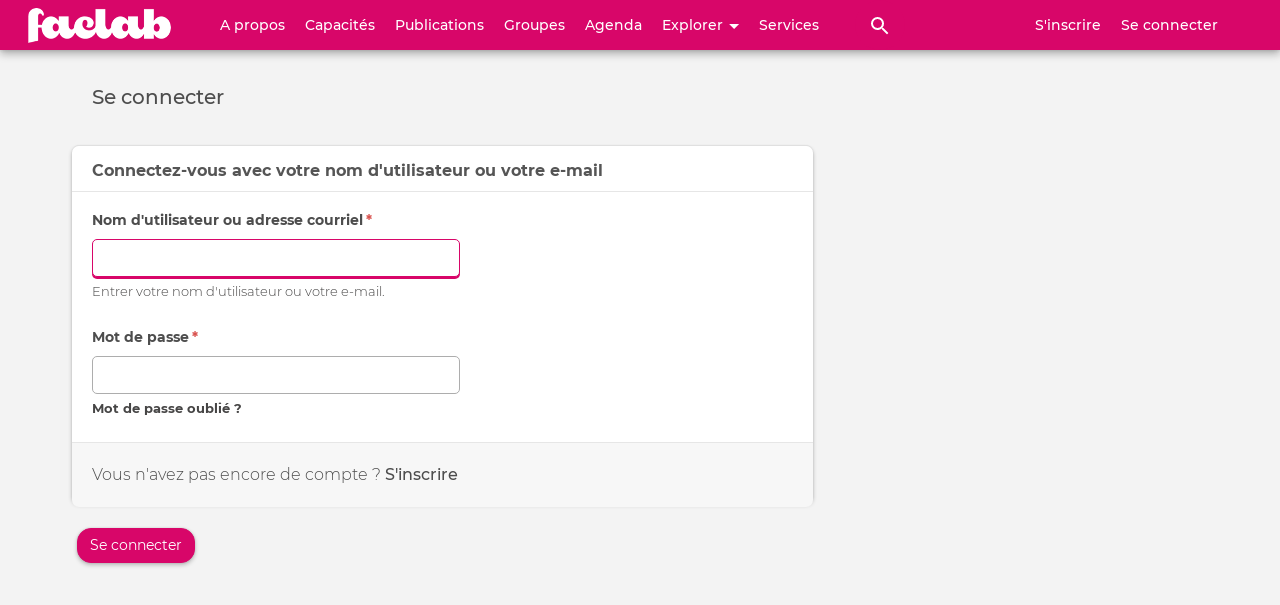

--- FILE ---
content_type: text/css
request_url: http://www.faclab.ch/sites/default/files/css/css_sexfji0xI_h6MVIPXwKwq4xDlMiPGYMVS6MjKcI_zWo.css
body_size: 869
content:
.btn-primary{margin:5px !important;}.card__title{padding-top:15px !important;}#block-socialblue-content div.view-user-information h5{margin-top:30px;}#block-socialblue-content div.view-user-information div.field--name-field-site-web,#block-socialblue-content div.view-user-information div.field--name-field-twitter,#block-socialblue-content div.view-user-information div.field--name-field-linkedin{margin-top:8px;}#block-socialblue-content div.view-user-information div.field--name-field-site-web{margin-top:25px;}#block-socialblue-content div.view-user-information div.field--name-field-documents-a-partager{margin-top:25px;}#block-socialblue-views-block-activity-stream-block-stream-homepage #social-post-entity-form div.field--name-field-post-visibility{position:relative;top:-10px;}#block-socialblue-views-block-activity-stream-profile-block-1 #social-post-entity-form div.field--name-field-post-visibility{position:relative;top:-10px;}#block-socialblue-views-block-activity-stream-block-stream-homepage #social-post-entity-form button.form-submit{position:relative;top:-5px;}#block-socialblue-views-block-activity-stream-profile-block-1 #social-post-entity-form button.form-submit{position:relative;top:-5px;}div.force_breaking_a a::after{content:", ";}div.force_breaking_a a:last-child:after{content:"";}
.search-suggestions{max-height:200px;overflow:auto;margin-top:5px;background-color:white;border-bottom-left-radius:5px;border-bottom-right-radius:5px;}.search-suggestions__all{margin-top:20px;text-align:center;text-transform:uppercase;font-size:0.8em;}.search-suggestion{display:flex;}.search-suggestion__type{flex:0 0 110px;margin-left:20px;padding:20px 20px 20px 0;font-size:14px;line-height:1.7;color:#9B9B9B;text-transform:uppercase;}.search-suggestion__body{flex:auto;margin-right:20px;padding:20px 0;}.search-suggestion__type,.search-suggestion__body{border-bottom:1px solid #e6e6e6;}.search-suggestion:last-child .search-suggestion__type,.search-suggestion:last-child .search-suggestion__body{border-bottom:none;}.search-suggestion__tags{margin-top:15px;}.search-suggestion__tags .badge{margin:0;}@media screen and (min-width:600px){.search-suggestions{max-height:540px;margin-top:15px;}.search-suggestion__type{flex-basis:130px;}}
body[class*='gin'] .toolbar .toolbar-bar #toolbar-item-administration-tray a.toolbar-icon-admin-toolbar-tools-help.toolbar-icon-default:before{width:45px;height:35px;top:50%;-webkit-mask-image:none;mask-image:none;background:url(/profiles/contrib/social/modules/social_features/social_core/images/logo-toolbar.svg) no-repeat 0/cover;transform:translateY(-50%);}@media (min-width:976px){body[class*='gin'] .toolbar .toolbar-bar #toolbar-item-administration-tray a.toolbar-icon-admin-toolbar-tools-help.toolbar-icon-default:before{left:7px;transform:translateY(-50%);}[dir='rtl'] body[class*='gin'] .toolbar .toolbar-bar #toolbar-item-administration-tray a.toolbar-icon-admin-toolbar-tools-help.toolbar-icon-default:before{left:auto;right:7px;}}


--- FILE ---
content_type: text/css
request_url: http://www.faclab.ch/sites/default/files/css/css_rNAw1PJmLtGewru7EKfMDhCRrFJMa93d5m9jVzkQCa8.css
body_size: 112
content:
.panel-heading{font-weight:500;padding-top:15px;padding-bottom:15px;}.captcha{padding-left:15px;}.help-block{font-size:0.80em;}
